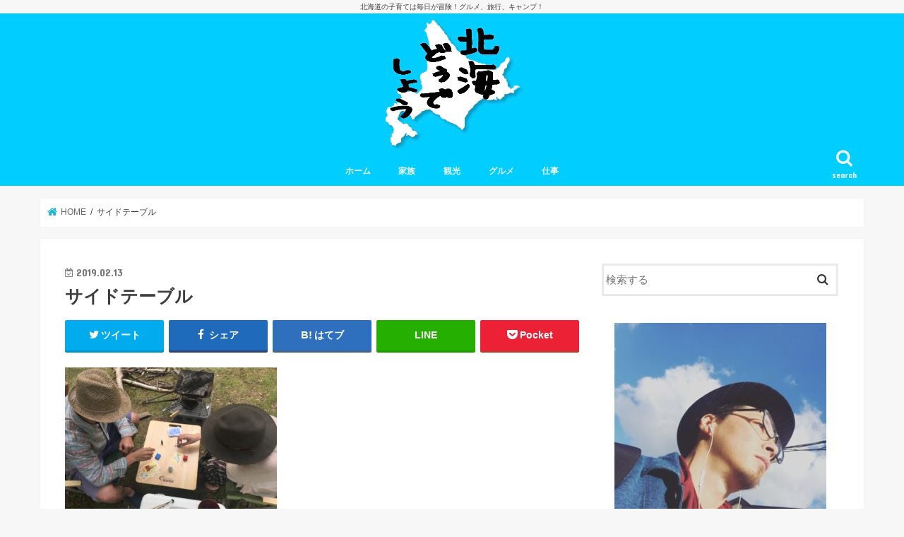

--- FILE ---
content_type: text/html; charset=UTF-8
request_url: https://hokkaidodesyou.com/new-discovery/img_5119/
body_size: 11708
content:
<!doctype html>
<html lang="ja"
	prefix="og: https://ogp.me/ns#" >

<head>
<meta charset="utf-8">
<meta http-equiv="X-UA-Compatible" content="IE=edge">
<title>サイドテーブル | 北海どうでしょう</title>
<meta name="HandheldFriendly" content="True">
<meta name="MobileOptimized" content="320">
<meta name="viewport" content="width=device-width, initial-scale=1"/>

<link rel="apple-touch-icon" href="https://hokkaidodesyou.com/wp-content/uploads/2019/02/ｆｄさ.001.jpeg"><link rel="icon" href="https://hokkaidodesyou.com/wp-content/uploads/2019/02/ｆｄさ.001.jpeg">
<link rel="pingback" href="https://hokkaidodesyou.com/xmlrpc.php">

<!--[if IE]>
<link rel="shortcut icon" href="https://hokkaidodesyou.com/wp-content/uploads/2019/02/ｆｄさ.001.jpeg"><![endif]-->




<!-- All In One SEO Pack 3.6.2[152,179] -->
<script type="application/ld+json" class="aioseop-schema">{}</script>
<link rel="canonical" href="https://hokkaidodesyou.com/new-discovery/img_5119/" />
			<script type="text/javascript" >
				window.ga=window.ga||function(){(ga.q=ga.q||[]).push(arguments)};ga.l=+new Date;
				ga('create', 'UA-133668866-1', 'auto');
				// Plugins
				
				ga('send', 'pageview');
			</script>
			<script async src="https://www.google-analytics.com/analytics.js"></script>
			<!-- All In One SEO Pack -->
<link rel='dns-prefetch' href='//ajax.googleapis.com' />
<link rel='dns-prefetch' href='//fonts.googleapis.com' />
<link rel='dns-prefetch' href='//maxcdn.bootstrapcdn.com' />
<link rel='dns-prefetch' href='//s.w.org' />
<link rel='dns-prefetch' href='//v0.wordpress.com' />
<link rel="alternate" type="application/rss+xml" title="北海どうでしょう &raquo; フィード" href="https://hokkaidodesyou.com/feed/" />
<link rel="alternate" type="application/rss+xml" title="北海どうでしょう &raquo; コメントフィード" href="https://hokkaidodesyou.com/comments/feed/" />
<link rel="alternate" type="application/rss+xml" title="北海どうでしょう &raquo; サイドテーブル のコメントのフィード" href="https://hokkaidodesyou.com/new-discovery/img_5119/feed/" />
		<script type="text/javascript">
			window._wpemojiSettings = {"baseUrl":"https:\/\/s.w.org\/images\/core\/emoji\/12.0.0-1\/72x72\/","ext":".png","svgUrl":"https:\/\/s.w.org\/images\/core\/emoji\/12.0.0-1\/svg\/","svgExt":".svg","source":{"concatemoji":"https:\/\/hokkaidodesyou.com\/wp-includes\/js\/wp-emoji-release.min.js"}};
			/*! This file is auto-generated */
			!function(e,a,t){var n,r,o,i=a.createElement("canvas"),p=i.getContext&&i.getContext("2d");function s(e,t){var a=String.fromCharCode;p.clearRect(0,0,i.width,i.height),p.fillText(a.apply(this,e),0,0);e=i.toDataURL();return p.clearRect(0,0,i.width,i.height),p.fillText(a.apply(this,t),0,0),e===i.toDataURL()}function c(e){var t=a.createElement("script");t.src=e,t.defer=t.type="text/javascript",a.getElementsByTagName("head")[0].appendChild(t)}for(o=Array("flag","emoji"),t.supports={everything:!0,everythingExceptFlag:!0},r=0;r<o.length;r++)t.supports[o[r]]=function(e){if(!p||!p.fillText)return!1;switch(p.textBaseline="top",p.font="600 32px Arial",e){case"flag":return s([127987,65039,8205,9895,65039],[127987,65039,8203,9895,65039])?!1:!s([55356,56826,55356,56819],[55356,56826,8203,55356,56819])&&!s([55356,57332,56128,56423,56128,56418,56128,56421,56128,56430,56128,56423,56128,56447],[55356,57332,8203,56128,56423,8203,56128,56418,8203,56128,56421,8203,56128,56430,8203,56128,56423,8203,56128,56447]);case"emoji":return!s([55357,56424,55356,57342,8205,55358,56605,8205,55357,56424,55356,57340],[55357,56424,55356,57342,8203,55358,56605,8203,55357,56424,55356,57340])}return!1}(o[r]),t.supports.everything=t.supports.everything&&t.supports[o[r]],"flag"!==o[r]&&(t.supports.everythingExceptFlag=t.supports.everythingExceptFlag&&t.supports[o[r]]);t.supports.everythingExceptFlag=t.supports.everythingExceptFlag&&!t.supports.flag,t.DOMReady=!1,t.readyCallback=function(){t.DOMReady=!0},t.supports.everything||(n=function(){t.readyCallback()},a.addEventListener?(a.addEventListener("DOMContentLoaded",n,!1),e.addEventListener("load",n,!1)):(e.attachEvent("onload",n),a.attachEvent("onreadystatechange",function(){"complete"===a.readyState&&t.readyCallback()})),(n=t.source||{}).concatemoji?c(n.concatemoji):n.wpemoji&&n.twemoji&&(c(n.twemoji),c(n.wpemoji)))}(window,document,window._wpemojiSettings);
		</script>
		<style type="text/css">
img.wp-smiley,
img.emoji {
	display: inline !important;
	border: none !important;
	box-shadow: none !important;
	height: 1em !important;
	width: 1em !important;
	margin: 0 .07em !important;
	vertical-align: -0.1em !important;
	background: none !important;
	padding: 0 !important;
}
</style>
	<link rel='stylesheet' id='wp-block-library-css'  href='https://hokkaidodesyou.com/wp-includes/css/dist/block-library/style.min.css' type='text/css' media='all' />
<style id='wp-block-library-inline-css' type='text/css'>
.has-text-align-justify{text-align:justify;}
</style>
<link rel='stylesheet' id='toc-screen-css'  href='https://hokkaidodesyou.com/wp-content/plugins/table-of-contents-plus/screen.min.css' type='text/css' media='all' />
<link rel='stylesheet' id='style-css'  href='https://hokkaidodesyou.com/wp-content/themes/jstork/style.css' type='text/css' media='all' />
<link rel='stylesheet' id='child-style-css'  href='https://hokkaidodesyou.com/wp-content/themes/jstork_custom/style.css' type='text/css' media='all' />
<link rel='stylesheet' id='slick-css'  href='https://hokkaidodesyou.com/wp-content/themes/jstork/library/css/slick.css' type='text/css' media='all' />
<link rel='stylesheet' id='shortcode-css'  href='https://hokkaidodesyou.com/wp-content/themes/jstork/library/css/shortcode.css' type='text/css' media='all' />
<link rel='stylesheet' id='gf_Concert-css'  href='//fonts.googleapis.com/css?family=Concert+One' type='text/css' media='all' />
<link rel='stylesheet' id='gf_Lato-css'  href='//fonts.googleapis.com/css?family=Lato' type='text/css' media='all' />
<link rel='stylesheet' id='fontawesome-css'  href='//maxcdn.bootstrapcdn.com/font-awesome/4.7.0/css/font-awesome.min.css' type='text/css' media='all' />
<link rel='stylesheet' id='remodal-css'  href='https://hokkaidodesyou.com/wp-content/themes/jstork/library/css/remodal.css' type='text/css' media='all' />
<link rel='stylesheet' id='animate-css'  href='https://hokkaidodesyou.com/wp-content/themes/jstork/library/css/animate.min.css' type='text/css' media='all' />
<link rel='stylesheet' id='jetpack_css-css'  href='https://hokkaidodesyou.com/wp-content/plugins/jetpack/css/jetpack.css' type='text/css' media='all' />
<script type='text/javascript' src='//ajax.googleapis.com/ajax/libs/jquery/1.12.4/jquery.min.js'></script>
<link rel='https://api.w.org/' href='https://hokkaidodesyou.com/wp-json/' />
<link rel="EditURI" type="application/rsd+xml" title="RSD" href="https://hokkaidodesyou.com/xmlrpc.php?rsd" />
<link rel="wlwmanifest" type="application/wlwmanifest+xml" href="https://hokkaidodesyou.com/wp-includes/wlwmanifest.xml" /> 

<link rel='shortlink' href='https://wp.me/aaGd2t-4P' />
<link rel="alternate" type="application/json+oembed" href="https://hokkaidodesyou.com/wp-json/oembed/1.0/embed?url=https%3A%2F%2Fhokkaidodesyou.com%2Fnew-discovery%2Fimg_5119%2F" />
<link rel="alternate" type="text/xml+oembed" href="https://hokkaidodesyou.com/wp-json/oembed/1.0/embed?url=https%3A%2F%2Fhokkaidodesyou.com%2Fnew-discovery%2Fimg_5119%2F&#038;format=xml" />
<style type='text/css'>img#wpstats{display:none}</style><style type="text/css">
body{color: #3E3E3E;}
a, #breadcrumb li.bc_homelink a::before, .authorbox .author_sns li a::before{color: #1BB4D3;}
a:hover{color: #E69B9B;}
.article-footer .post-categories li a,.article-footer .tags a,.accordionBtn{  background: #1BB4D3;  border-color: #1BB4D3;}
.article-footer .tags a{color:#1BB4D3; background: none;}
.article-footer .post-categories li a:hover,.article-footer .tags a:hover,.accordionBtn.active{ background:#E69B9B;  border-color:#E69B9B;}
input[type="text"],input[type="password"],input[type="datetime"],input[type="datetime-local"],input[type="date"],input[type="month"],input[type="time"],input[type="week"],input[type="number"],input[type="email"],input[type="url"],input[type="search"],input[type="tel"],input[type="color"],select,textarea,.field { background-color: #ffffff;}
.header{color: #000000;}
.bgfull .header,.header.bg,.header #inner-header,.menu-sp{background: #00ceff;}
#logo a{color: #eeee22;}
#g_nav .nav li a,.nav_btn,.menu-sp a,.menu-sp a,.menu-sp > ul:after{color: #edf9fc;}
#logo a:hover,#g_nav .nav li a:hover,.nav_btn:hover{color:#eeeeee;}
@media only screen and (min-width: 768px) {
.nav > li > a:after{background: #eeeeee;}
.nav ul {background: #666666;}
#g_nav .nav li ul.sub-menu li a{color: #f7f7f7;}
}
@media only screen and (max-width: 1165px) {
.site_description{background: #00ceff; color: #000000;}
}
#inner-content, #breadcrumb, .entry-content blockquote:before, .entry-content blockquote:after{background: #ffffff}
.top-post-list .post-list:before{background: #1BB4D3;}
.widget li a:after{color: #1BB4D3;}
.entry-content h2,.widgettitle,.accordion::before{background: #00ceff; color: #ffffff;}
.entry-content h3{border-color: #00ceff;}
.h_boader .entry-content h2{border-color: #00ceff; color: #3E3E3E;}
.h_balloon .entry-content h2:after{border-top-color: #00ceff;}
.entry-content ul li:before{ background: #00ceff;}
.entry-content ol li:before{ background: #00ceff;}
.post-list-card .post-list .eyecatch .cat-name,.top-post-list .post-list .eyecatch .cat-name,.byline .cat-name,.single .authorbox .author-newpost li .cat-name,.related-box li .cat-name,.carouselwrap .cat-name,.eyecatch .cat-name{background: #fcee21; color:  #444444;}
ul.wpp-list li a:before{background: #00ceff; color: #ffffff;}
.readmore a{border:1px solid #1BB4D3;color:#1BB4D3;}
.readmore a:hover{background:#1BB4D3;color:#fff;}
.btn-wrap a{background: #1BB4D3;border: 1px solid #1BB4D3;}
.btn-wrap a:hover{background: #E69B9B;border-color: #E69B9B;}
.btn-wrap.simple a{border:1px solid #1BB4D3;color:#1BB4D3;}
.btn-wrap.simple a:hover{background:#1BB4D3;}
.blue-btn, .comment-reply-link, #submit { background-color: #1BB4D3; }
.blue-btn:hover, .comment-reply-link:hover, #submit:hover, .blue-btn:focus, .comment-reply-link:focus, #submit:focus {background-color: #E69B9B; }
#sidebar1{color: #444444;}
.widget:not(.widget_text) a{color:#0023d3;}
.widget:not(.widget_text) a:hover{color:#999999;}
.bgfull #footer-top,#footer-top .inner,.cta-inner{background-color: #666666; color: #CACACA;}
.footer a,#footer-top a{color: #f7f7f7;}
#footer-top .widgettitle{color: #CACACA;}
.bgfull .footer,.footer.bg,.footer .inner {background-color: #666666;color: #CACACA;}
.footer-links li a:before{ color: #00ceff;}
.pagination a, .pagination span,.page-links a{border-color: #1BB4D3; color: #1BB4D3;}
.pagination .current,.pagination .current:hover,.page-links ul > li > span{background-color: #1BB4D3; border-color: #1BB4D3;}
.pagination a:hover, .pagination a:focus,.page-links a:hover, .page-links a:focus{background-color: #1BB4D3; color: #fff;}
</style>
<style type="text/css">.broken_link, a.broken_link {
	text-decoration: line-through;
}</style><link rel="icon" href="https://hokkaidodesyou.com/wp-content/uploads/2019/02/cropped-.001-32x32.jpeg" sizes="32x32" />
<link rel="icon" href="https://hokkaidodesyou.com/wp-content/uploads/2019/02/cropped-.001-192x192.jpeg" sizes="192x192" />
<link rel="apple-touch-icon" href="https://hokkaidodesyou.com/wp-content/uploads/2019/02/cropped-.001-180x180.jpeg" />
<meta name="msapplication-TileImage" content="https://hokkaidodesyou.com/wp-content/uploads/2019/02/cropped-.001-270x270.jpeg" />
			<link rel="stylesheet" type="text/css" id="wp-custom-css" href="https://hokkaidodesyou.com/?custom-css=5bf1a16e63" />
		</head>

<body class="attachment attachment-template-default single single-attachment postid-299 attachmentid-299 attachment-jpeg bgfull pannavi_on h_balloon sidebarright date_on">
	<div id="container">

<p class="site_description">北海道の子育ては毎日が冒険！グルメ、旅行、キャンプ！</p><header class="header animated fadeIn headercenter" role="banner">
<div id="inner-header" class="wrap cf">
<div id="logo" class="gf fs_l">
<p class="h1 img"><a href="https://hokkaidodesyou.com"><img src="https://hokkaidodesyou.com/wp-content/uploads/2019/02/persimage-3-1-e1549101635288.jpg" alt="北海どうでしょう"></a></p>
</div>

<a href="#searchbox" data-remodal-target="searchbox" class="nav_btn search_btn"><span class="text gf">search</span></a>

<nav id="g_nav" role="navigation">
<ul id="menu-%e3%83%9b%e3%83%bc%e3%83%a0%e3%83%a1%e3%83%8b%e3%83%a5%e3%83%bc" class="nav top-nav cf"><li id="menu-item-27" class="menu-item menu-item-type-custom menu-item-object-custom menu-item-home menu-item-27"><a href="https://hokkaidodesyou.com">ホーム</a></li>
<li id="menu-item-141" class="menu-item menu-item-type-taxonomy menu-item-object-category menu-item-has-children menu-item-141"><a href="https://hokkaidodesyou.com/category/family/">家族</a>
<ul class="sub-menu">
	<li id="menu-item-142" class="menu-item menu-item-type-taxonomy menu-item-object-category menu-item-142"><a href="https://hokkaidodesyou.com/category/family/parenting-items/">子育て</a></li>
</ul>
</li>
<li id="menu-item-90" class="menu-item menu-item-type-taxonomy menu-item-object-category menu-item-has-children menu-item-90"><a href="https://hokkaidodesyou.com/category/sightseeing/">観光</a>
<ul class="sub-menu">
	<li id="menu-item-143" class="menu-item menu-item-type-taxonomy menu-item-object-category menu-item-143"><a href="https://hokkaidodesyou.com/category/sightseeing/sapporo/">札幌周辺</a></li>
</ul>
</li>
<li id="menu-item-146" class="menu-item menu-item-type-taxonomy menu-item-object-category menu-item-has-children menu-item-146"><a href="https://hokkaidodesyou.com/category/gourmet/">グルメ</a>
<ul class="sub-menu">
	<li id="menu-item-147" class="menu-item menu-item-type-taxonomy menu-item-object-category menu-item-147"><a href="https://hokkaidodesyou.com/category/gourmet/ra-men/">ラーメン</a></li>
	<li id="menu-item-193" class="menu-item menu-item-type-taxonomy menu-item-object-category menu-item-193"><a href="https://hokkaidodesyou.com/category/gourmet/%e3%82%ab%e3%83%ac%e3%83%bc/">カレー</a></li>
</ul>
</li>
<li id="menu-item-144" class="menu-item menu-item-type-taxonomy menu-item-object-category menu-item-has-children menu-item-144"><a href="https://hokkaidodesyou.com/category/levelup/">仕事</a>
<ul class="sub-menu">
	<li id="menu-item-225" class="menu-item menu-item-type-taxonomy menu-item-object-category menu-item-225"><a href="https://hokkaidodesyou.com/category/levelup/blog/">ブログ運営</a></li>
</ul>
</li>
</ul></nav>

<a href="#spnavi" data-remodal-target="spnavi" class="nav_btn"><span class="text gf">menu</span></a>



</div>
</header>


<div class="remodal" data-remodal-id="spnavi" data-remodal-options="hashTracking:false">
<button data-remodal-action="close" class="remodal-close"><span class="text gf">CLOSE</span></button>
<ul id="menu-%e3%83%9b%e3%83%bc%e3%83%a0%e3%83%a1%e3%83%8b%e3%83%a5%e3%83%bc-1" class="sp_g_nav nav top-nav cf"><li class="menu-item menu-item-type-custom menu-item-object-custom menu-item-home menu-item-27"><a href="https://hokkaidodesyou.com">ホーム</a></li>
<li class="menu-item menu-item-type-taxonomy menu-item-object-category menu-item-has-children menu-item-141"><a href="https://hokkaidodesyou.com/category/family/">家族</a>
<ul class="sub-menu">
	<li class="menu-item menu-item-type-taxonomy menu-item-object-category menu-item-142"><a href="https://hokkaidodesyou.com/category/family/parenting-items/">子育て</a></li>
</ul>
</li>
<li class="menu-item menu-item-type-taxonomy menu-item-object-category menu-item-has-children menu-item-90"><a href="https://hokkaidodesyou.com/category/sightseeing/">観光</a>
<ul class="sub-menu">
	<li class="menu-item menu-item-type-taxonomy menu-item-object-category menu-item-143"><a href="https://hokkaidodesyou.com/category/sightseeing/sapporo/">札幌周辺</a></li>
</ul>
</li>
<li class="menu-item menu-item-type-taxonomy menu-item-object-category menu-item-has-children menu-item-146"><a href="https://hokkaidodesyou.com/category/gourmet/">グルメ</a>
<ul class="sub-menu">
	<li class="menu-item menu-item-type-taxonomy menu-item-object-category menu-item-147"><a href="https://hokkaidodesyou.com/category/gourmet/ra-men/">ラーメン</a></li>
	<li class="menu-item menu-item-type-taxonomy menu-item-object-category menu-item-193"><a href="https://hokkaidodesyou.com/category/gourmet/%e3%82%ab%e3%83%ac%e3%83%bc/">カレー</a></li>
</ul>
</li>
<li class="menu-item menu-item-type-taxonomy menu-item-object-category menu-item-has-children menu-item-144"><a href="https://hokkaidodesyou.com/category/levelup/">仕事</a>
<ul class="sub-menu">
	<li class="menu-item menu-item-type-taxonomy menu-item-object-category menu-item-225"><a href="https://hokkaidodesyou.com/category/levelup/blog/">ブログ運営</a></li>
</ul>
</li>
</ul><button data-remodal-action="close" class="remodal-close"><span class="text gf">CLOSE</span></button>
</div>




<div class="remodal searchbox" data-remodal-id="searchbox" data-remodal-options="hashTracking:false">
<div class="search cf"><dl><dt>キーワードで記事を検索</dt><dd><form role="search" method="get" id="searchform" class="searchform cf" action="https://hokkaidodesyou.com/" >
		<input type="search" placeholder="検索する" value="" name="s" id="s" />
		<button type="submit" id="searchsubmit" ><i class="fa fa-search"></i></button>
		</form></dd></dl></div>
<button data-remodal-action="close" class="remodal-close"><span class="text gf">CLOSE</span></button>
</div>






<div id="breadcrumb" class="breadcrumb inner wrap cf"><ul itemscope itemtype="http://schema.org/BreadcrumbList"><li itemprop="itemListElement" itemscope itemtype="http://schema.org/ListItem" class="bc_homelink"><a itemprop="item" href="https://hokkaidodesyou.com/"><span itemprop="name"> HOME</span></a><meta itemprop="position" content="1" /></li><li itemprop="itemListElement" itemscope itemtype="http://schema.org/ListItem" class="bc_posttitle"><span itemprop="name">サイドテーブル</span><meta itemprop="position" content="3" /></li></ul></div>
<div id="content">
<div id="inner-content" class="wrap cf">

<main id="main" class="m-all t-all d-5of7 cf" role="main">
<article id="post-299" class="post-299 attachment type-attachment status-inherit hentry article cf" role="article">
<header class="article-header entry-header">
<p class="byline entry-meta vcard cf">
<time class="date gf entry-date updated"  datetime="2019-02-13">2019.02.13</time>

<span class="writer name author"><span class="fn">のーまん</span></span>
</p>

<h1 class="entry-title single-title" itemprop="headline" rel="bookmark">サイドテーブル</h1>

<div class="share short">
<div class="sns">
<ul class="cf">

<li class="twitter"> 
<a target="blank" href="//twitter.com/intent/tweet?url=https%3A%2F%2Fhokkaidodesyou.com%2Fnew-discovery%2Fimg_5119%2F&text=%E3%82%B5%E3%82%A4%E3%83%89%E3%83%86%E3%83%BC%E3%83%96%E3%83%AB&via=hokkaidodesyou&tw_p=tweetbutton" onclick="window.open(this.href, 'tweetwindow', 'width=550, height=450,personalbar=0,toolbar=0,scrollbars=1,resizable=1'); return false;"><i class="fa fa-twitter"></i><span class="text">ツイート</span><span class="count"></span></a>
</li>

<li class="facebook">
<a href="//www.facebook.com/sharer.php?src=bm&u=https%3A%2F%2Fhokkaidodesyou.com%2Fnew-discovery%2Fimg_5119%2F&t=%E3%82%B5%E3%82%A4%E3%83%89%E3%83%86%E3%83%BC%E3%83%96%E3%83%AB" onclick="javascript:window.open(this.href, '', 'menubar=no,toolbar=no,resizable=yes,scrollbars=yes,height=300,width=600');return false;"><i class="fa fa-facebook"></i>
<span class="text">シェア</span><span class="count"></span></a>
</li>

<li class="hatebu">       
<a href="//b.hatena.ne.jp/add?mode=confirm&url=https://hokkaidodesyou.com/new-discovery/img_5119/&title=%E3%82%B5%E3%82%A4%E3%83%89%E3%83%86%E3%83%BC%E3%83%96%E3%83%AB" onclick="window.open(this.href, 'HBwindow', 'width=600, height=400, menubar=no, toolbar=no, scrollbars=yes'); return false;" target="_blank"><span class="text">はてブ</span><span class="count"></span></a>
</li>

<li class="line">
<a href="//line.me/R/msg/text/?%E3%82%B5%E3%82%A4%E3%83%89%E3%83%86%E3%83%BC%E3%83%96%E3%83%AB%0Ahttps%3A%2F%2Fhokkaidodesyou.com%2Fnew-discovery%2Fimg_5119%2F" target="_blank"><span>LINE</span></a>
</li>

<li class="pocket">
<a href="//getpocket.com/edit?url=https://hokkaidodesyou.com/new-discovery/img_5119/&title=サイドテーブル" onclick="window.open(this.href, 'FBwindow', 'width=550, height=350, menubar=no, toolbar=no, scrollbars=yes'); return false;"><i class="fa fa-get-pocket"></i><span class="text">Pocket</span><span class="count"></span></a></li>

</ul>
</div> 
</div></header>



<section class="entry-content cf">


<p class="attachment"><a href='https://hokkaidodesyou.com/wp-content/uploads/2019/02/IMG_5119-e1550066326674.jpg'><img width="300" height="225" src="https://hokkaidodesyou.com/wp-content/uploads/2019/02/IMG_5119-e1550066326674-300x225.jpg" class="attachment-medium size-medium" alt="" srcset="https://hokkaidodesyou.com/wp-content/uploads/2019/02/IMG_5119-e1550066326674-300x225.jpg 300w, https://hokkaidodesyou.com/wp-content/uploads/2019/02/IMG_5119-e1550066326674-768x576.jpg 768w, https://hokkaidodesyou.com/wp-content/uploads/2019/02/IMG_5119-e1550066326674-1024x768.jpg 1024w" sizes="(max-width: 300px) 100vw, 300px" /></a></p>


</section>






<div class="sharewrap wow animated fadeIn" data-wow-delay="0.5s">
<h3>この記事をシェアしてみる！</h3>

<div class="share">
<div class="sns">
<ul class="cf">

<li class="twitter"> 
<a target="blank" href="//twitter.com/intent/tweet?url=https%3A%2F%2Fhokkaidodesyou.com%2Fnew-discovery%2Fimg_5119%2F&text=%E3%82%B5%E3%82%A4%E3%83%89%E3%83%86%E3%83%BC%E3%83%96%E3%83%AB&via=hokkaidodesyou&tw_p=tweetbutton" onclick="window.open(this.href, 'tweetwindow', 'width=550, height=450,personalbar=0,toolbar=0,scrollbars=1,resizable=1'); return false;"><i class="fa fa-twitter"></i><span class="text">ツイート</span><span class="count"></span></a>
</li>

<li class="facebook">
<a href="//www.facebook.com/sharer.php?src=bm&u=https%3A%2F%2Fhokkaidodesyou.com%2Fnew-discovery%2Fimg_5119%2F&t=%E3%82%B5%E3%82%A4%E3%83%89%E3%83%86%E3%83%BC%E3%83%96%E3%83%AB" onclick="javascript:window.open(this.href, '', 'menubar=no,toolbar=no,resizable=yes,scrollbars=yes,height=300,width=600');return false;"><i class="fa fa-facebook"></i>
<span class="text">シェア</span><span class="count"></span></a>
</li>

<li class="hatebu">       
<a href="//b.hatena.ne.jp/add?mode=confirm&url=https://hokkaidodesyou.com/new-discovery/img_5119/&title=%E3%82%B5%E3%82%A4%E3%83%89%E3%83%86%E3%83%BC%E3%83%96%E3%83%AB" onclick="window.open(this.href, 'HBwindow', 'width=600, height=400, menubar=no, toolbar=no, scrollbars=yes'); return false;" target="_blank"><span class="text">はてブ</span><span class="count"></span></a>
</li>

<li class="line">
<a href="//line.me/R/msg/text/?%E3%82%B5%E3%82%A4%E3%83%89%E3%83%86%E3%83%BC%E3%83%96%E3%83%AB%0Ahttps%3A%2F%2Fhokkaidodesyou.com%2Fnew-discovery%2Fimg_5119%2F" target="_blank"><span>LINE</span></a>
</li>

<li class="pocket">
<a href="//getpocket.com/edit?url=https://hokkaidodesyou.com/new-discovery/img_5119/&title=サイドテーブル" onclick="window.open(this.href, 'FBwindow', 'width=550, height=350, menubar=no, toolbar=no, scrollbars=yes'); return false;"><i class="fa fa-get-pocket"></i><span class="text">Pocket</span><span class="count"></span></a></li>

<li class="feedly">
<a href="https://feedly.com/i/subscription/feed/https://hokkaidodesyou.com/feed/"  target="blank"><i class="fa fa-rss"></i><span class="text">feedly</span><span class="count"></span></a></li>    
</ul>
</div>
</div></div>




	<div id="respond" class="comment-respond">
		<h3 id="reply-title" class="comment-reply-title">コメントを残す <small><a rel="nofollow" id="cancel-comment-reply-link" href="/new-discovery/img_5119/#respond" style="display:none;">コメントをキャンセル</a></small></h3><form action="https://hokkaidodesyou.com/wp-comments-post.php" method="post" id="commentform" class="comment-form" novalidate><p class="comment-notes"><span id="email-notes">メールアドレスが公開されることはありません。</span> <span class="required">*</span> が付いている欄は必須項目です</p><p class="comment-form-comment"><label for="comment">コメント</label> <textarea id="comment" name="comment" cols="45" rows="8" maxlength="65525" required="required"></textarea></p><p class="comment-form-author"><label for="author">名前 <span class="required">*</span></label> <input id="author" name="author" type="text" value="" size="30" maxlength="245" required='required' /></p>
<p class="comment-form-email"><label for="email">メール <span class="required">*</span></label> <input id="email" name="email" type="email" value="" size="30" maxlength="100" aria-describedby="email-notes" required='required' /></p>
<p class="comment-form-url"><label for="url">サイト</label> <input id="url" name="url" type="url" value="" size="30" maxlength="200" /></p>
<p class="form-submit"><input name="submit" type="submit" id="submit" class="submit" value="コメントを送信" /> <input type='hidden' name='comment_post_ID' value='299' id='comment_post_ID' />
<input type='hidden' name='comment_parent' id='comment_parent' value='0' />
</p><p style="display: none;"><input type="hidden" id="akismet_comment_nonce" name="akismet_comment_nonce" value="f0011a96a8" /></p><p style="display: none;"><input type="hidden" id="ak_js" name="ak_js" value="129"/></p></form>	</div><!-- #respond -->
	
</article>

<div class="np-post">
<div class="navigation">
<div class="prev np-post-list">
<div class="home_link">
<a href="https://hokkaidodesyou.com"><figure class="eyecatch"><i class="fa fa-home"></i></figure><span class="ttl">トップページへ</span></a>
</div>
</div>

<div class="next np-post-list">
<div class="home_link">
<a href="https://hokkaidodesyou.com"><span class="ttl">トップページへ</span><figure class="eyecatch"><i class="fa fa-home"></i></figure></a>
</div>
</div>
</div>
</div>

  <div class="related-box original-related wow animated fadeIn cf">
    <div class="inbox">
	    <h2 class="related-h h_ttl"><span class="gf">RECOMMEND</span>こちらの記事も人気です。</h2>
		    <div class="related-post">
				<ul class="related-list cf">

  	        <li rel="bookmark" title="妊娠39週目「おしるし」キター！！！！すぐにした３つのこと">
		        <a href="https://hokkaidodesyou.com/bloody-show/" rel=\"bookmark" title="妊娠39週目「おしるし」キター！！！！すぐにした３つのこと" class="title">
		        	<figure class="eyecatch">
	        	                <img width="300" height="200" src="https://hokkaidodesyou.com/wp-content/uploads/2019/02/スクリーンショット-2019-02-25-0.32.44-300x200.jpg" class="attachment-post-thum size-post-thum wp-post-image" alt="" />	        	        		<span class="cat-name">子育て</span>
		            </figure>
					<time class="date gf">2019.2.25</time>
					<h3 class="ttl">
						妊娠39週目「おしるし」キター！！！！すぐにした３つのこと					</h3>
				</a>
	        </li>
  	        <li rel="bookmark" title="【前駆陣痛の間隔との戦い】ついに陣痛が始まった！どうする？なにする？">
		        <a href="https://hokkaidodesyou.com/precursor-labor/" rel=\"bookmark" title="【前駆陣痛の間隔との戦い】ついに陣痛が始まった！どうする？なにする？" class="title">
		        	<figure class="eyecatch">
	        	                <img width="300" height="200" src="https://hokkaidodesyou.com/wp-content/uploads/2019/02/スクリーンショット-2019-02-25-0.50.41-300x200.jpg" class="attachment-post-thum size-post-thum wp-post-image" alt="" />	        	        		<span class="cat-name">子育て</span>
		            </figure>
					<time class="date gf">2019.2.27</time>
					<h3 class="ttl">
						【前駆陣痛の間隔との戦い】ついに陣痛が始まった！どうする？なにする？					</h3>
				</a>
	        </li>
  	        <li rel="bookmark" title="オススメ！札幌の二郎系ラーメン【ブタキング】を喰らう！">
		        <a href="https://hokkaidodesyou.com/butakig%e2%88%92ramen/" rel=\"bookmark" title="オススメ！札幌の二郎系ラーメン【ブタキング】を喰らう！" class="title">
		        	<figure class="eyecatch">
	        	                <img width="300" height="200" src="https://hokkaidodesyou.com/wp-content/uploads/2019/02/えｒｇら.001-300x200.jpeg" class="attachment-post-thum size-post-thum wp-post-image" alt="" />	        	        		<span class="cat-name">グルメ</span>
		            </figure>
					<time class="date gf">2019.2.20</time>
					<h3 class="ttl">
						オススメ！札幌の二郎系ラーメン【ブタキング】を喰らう！					</h3>
				</a>
	        </li>
  	        <li rel="bookmark" title="妊娠38週目検診！パパ初めての付き添い＆巨大な顔現る！！！！">
		        <a href="https://hokkaidodesyou.com/38weeks-gestation/" rel=\"bookmark" title="妊娠38週目検診！パパ初めての付き添い＆巨大な顔現る！！！！" class="title">
		        	<figure class="eyecatch">
	        	                <img width="300" height="200" src="https://hokkaidodesyou.com/wp-content/uploads/2019/02/スクリーンショット-2019-02-13-17.46.08-300x200.jpg" class="attachment-post-thum size-post-thum wp-post-image" alt="" />	        	        		<span class="cat-name">子育て</span>
		            </figure>
					<time class="date gf">2019.2.13</time>
					<h3 class="ttl">
						妊娠38週目検診！パパ初めての付き添い＆巨大な顔現る！！！！					</h3>
				</a>
	        </li>
  	        <li rel="bookmark" title="さっぽろ雪まつりを観光気分でチラ見してきたのだが・・・">
		        <a href="https://hokkaidodesyou.com/sapporo-snowfestival2019/" rel=\"bookmark" title="さっぽろ雪まつりを観光気分でチラ見してきたのだが・・・" class="title">
		        	<figure class="eyecatch">
	        	                <img width="300" height="200" src="https://hokkaidodesyou.com/wp-content/uploads/2019/02/スクリーンショット-2019-02-05-15.41.31-300x200.jpg" class="attachment-post-thum size-post-thum wp-post-image" alt="" />	        	        		<span class="cat-name">札幌周辺</span>
		            </figure>
					<time class="date gf">2019.2.5</time>
					<h3 class="ttl">
						さっぽろ雪まつりを観光気分でチラ見してきたのだが・・・					</h3>
				</a>
	        </li>
  	        <li rel="bookmark" title="観測史上最大級の寒波襲来！試される大地。北海道！">
		        <a href="https://hokkaidodesyou.com/freezeing-hokkaidou/" rel=\"bookmark" title="観測史上最大級の寒波襲来！試される大地。北海道！" class="title">
		        	<figure class="eyecatch">
	        	                <img width="300" height="200" src="https://hokkaidodesyou.com/wp-content/uploads/2019/02/ふぁｓｆｄ.001-300x200.jpeg" class="attachment-post-thum size-post-thum wp-post-image" alt="" />	        	        		<span class="cat-name">観光</span>
		            </figure>
					<time class="date gf">2019.2.10</time>
					<h3 class="ttl">
						観測史上最大級の寒波襲来！試される大地。北海道！					</h3>
				</a>
	        </li>
  	        <li rel="bookmark" title="ブログ立ち上げている状況を記事にするという作業">
		        <a href="https://hokkaidodesyou.com/hello-world/" rel=\"bookmark" title="ブログ立ち上げている状況を記事にするという作業" class="title">
		        	<figure class="eyecatch">
	        	                <img width="300" height="200" src="https://hokkaidodesyou.com/wp-content/uploads/2019/02/スクリーンショット-2019-02-03-19.47.01-300x200.jpg" class="attachment-post-thum size-post-thum wp-post-image" alt="" />	        	        		<span class="cat-name">ブログ運営</span>
		            </figure>
					<time class="date gf">2019.2.3</time>
					<h3 class="ttl">
						ブログ立ち上げている状況を記事にするという作業					</h3>
				</a>
	        </li>
  	        <li rel="bookmark" title="持ってて良かった陣痛出産準備に便利な3アイテム">
		        <a href="https://hokkaidodesyou.com/birth-pangs-items/" rel=\"bookmark" title="持ってて良かった陣痛出産準備に便利な3アイテム" class="title">
		        	<figure class="eyecatch">
	        	                <img width="300" height="200" src="https://hokkaidodesyou.com/wp-content/uploads/2019/02/スクリーンショット-2019-03-03-21.03.43-300x200.jpg" class="attachment-post-thum size-post-thum wp-post-image" alt="" />	        	        		<span class="cat-name">子育て</span>
		            </figure>
					<time class="date gf">2019.3.3</time>
					<h3 class="ttl">
						持ってて良かった陣痛出産準備に便利な3アイテム					</h3>
				</a>
	        </li>
  
  			</ul>
	    </div>
    </div>
</div>
  
<div class="authorbox wow animated fadeIn" data-wow-delay="0.5s">
</div>
</main>
<div id="sidebar1" class="sidebar m-all t-all d-2of7 cf" role="complementary">

<div id="search-2" class="widget widget_search"><form role="search" method="get" id="searchform" class="searchform cf" action="https://hokkaidodesyou.com/" >
		<input type="search" placeholder="検索する" value="" name="s" id="s" />
		<button type="submit" id="searchsubmit" ><i class="fa fa-search"></i></button>
		</form></div><div id="black-studio-tinymce-2" class="widget widget_black_studio_tinymce"><div class="textwidget"><p style="text-align: center;"><img class="alignnone wp-image-150 size-medium" src="https://hokkaidodesyou.com/wp-content/uploads/2019/02/IMG_8005-300x300.jpg" alt="" width="300" height="300" /><br />
<span style="font-size: 20px;"><strong>のーまん</strong></span></p>
<p style="text-align: center;"><strong>好きなことを諦めない最強家族を目指す</strong></p>
<p style="text-align: center;"><strong>北海道に移住して</strong><strong>子育てを楽しむ新米パパ<br />
毎日が冒険！<br />
</strong></p>
<p style="text-align: center;"><strong>【好きなもの】</strong><br />
<strong>ラーメン・漫画・キャンプ・スノーボード<br />
</strong><a href="https://twitter.com/hokkaidodesyou" target="_blank" rel="noopener"><img class="wp-image-50 alignnone" src="https://hokkaidodesyou.com/wp-content/uploads/2019/02/twitter-300x300.png" alt="" width="43" height="43" /></a>　<a href="https://www.youtube.com/channel/UCFd1PYu45JV1bcgv2oyg_Xg" target="_blank" rel="noopener"><img class="alignnone wp-image-51" src="https://hokkaidodesyou.com/wp-content/uploads/2019/02/f2ea1ded4d037633f687ee389a571086-youtube-icon-logo-by-vexels-300x300.png" alt="" width="46" height="46" /></a>　<a href="https://www.instagram.com/snowmanshige" target="_blank" rel="noopener"><img class="alignnone wp-image-217" src="https://hokkaidodesyou.com/wp-content/uploads/2019/02/Instagram_icon.png" alt="" width="46" height="46" /></a>　<a href="https://hokkaidodesyou.com/contact/" target="_blank" rel="noopener"><img class="alignnone wp-image-218" src="https://hokkaidodesyou.com/wp-content/uploads/2019/02/gadget10-e1549896057140.png" alt="" width="46" height="46" /></a></p>
<p style="text-align: center;">➡　<span style="text-decoration: underline;"><strong><a href="https://hokkaidodesyou.com/profile/">詳しいプロフィール</a></strong></span></p>
</div></div>          <div id="new-entries" class="widget widget_recent_entries widget_new_img_post cf">
            <h4 class="widgettitle"><span>最新記事</span></h4>
			<ul>
												<li>
			<a class="cf" href="https://hokkaidodesyou.com/perineal-incision-painful/" title="出産時の不安。会陰切開（えいんせっかい）って痛いの？">
						<figure class="eyecatch">
			<img width="486" height="290" src="https://hokkaidodesyou.com/wp-content/uploads/2020/02/スクリーンショット-2020-02-09-0.34.36-486x290.jpg" class="attachment-home-thum size-home-thum wp-post-image" alt="" />			</figure>
						出産時の不安。会陰切開（えいんせっかい）って痛いの？			<span class="date gf">2020.02.09</span>
			</a>
			</li><!-- /.new-entry -->
						<li>
			<a class="cf" href="https://hokkaidodesyou.com/painless-childbirth/" title="無痛分娩って痛くない？！遂に出産へ">
						<figure class="eyecatch">
			<img width="486" height="290" src="https://hokkaidodesyou.com/wp-content/uploads/2019/03/img_7912-486x290.jpg" class="attachment-home-thum size-home-thum wp-post-image" alt="" />			</figure>
						無痛分娩って痛くない？！遂に出産へ			<span class="date gf">2019.11.25</span>
			</a>
			</li><!-- /.new-entry -->
						<li>
			<a class="cf" href="https://hokkaidodesyou.com/sever-pain/" title="陣痛の痛さが限界突破！無痛分娩とは？">
						<figure class="eyecatch">
			<img width="486" height="290" src="https://hokkaidodesyou.com/wp-content/uploads/2019/03/スクリーンショット-2019-03-10-0.58.45-486x290.jpg" class="attachment-home-thum size-home-thum wp-post-image" alt="" />			</figure>
						陣痛の痛さが限界突破！無痛分娩とは？			<span class="date gf">2019.03.09</span>
			</a>
			</li><!-- /.new-entry -->
									</ul>
          </div><!-- /#new-entries -->
        <div id="categories-2" class="widget widget_categories"><h4 class="widgettitle"><span>カテゴリー</span></h4>		<ul>
				<li class="cat-item cat-item-3"><a href="https://hokkaidodesyou.com/category/gourmet/">グルメ <span class="count">(4)</span></a>
<ul class='children'>
	<li class="cat-item cat-item-13"><a href="https://hokkaidodesyou.com/category/gourmet/%e3%82%ab%e3%83%ac%e3%83%bc/">カレー <span class="count">(1)</span></a>
</li>
	<li class="cat-item cat-item-5"><a href="https://hokkaidodesyou.com/category/gourmet/ra-men/">ラーメン <span class="count">(2)</span></a>
</li>
</ul>
</li>
	<li class="cat-item cat-item-7"><a href="https://hokkaidodesyou.com/category/levelup/">レベルアップ <span class="count">(1)</span></a>
<ul class='children'>
	<li class="cat-item cat-item-16"><a href="https://hokkaidodesyou.com/category/levelup/blog/">ブログ運営 <span class="count">(1)</span></a>
</li>
</ul>
</li>
	<li class="cat-item cat-item-1"><a href="https://hokkaidodesyou.com/category/family/">家族 <span class="count">(13)</span></a>
<ul class='children'>
	<li class="cat-item cat-item-23"><a href="https://hokkaidodesyou.com/category/family/%e4%bb%8a%e6%97%a5%e3%81%ae%e3%83%9d%e3%83%b3%e3%81%a1%e3%82%83%e3%82%93/">今日のポンちゃん <span class="count">(3)</span></a>
</li>
	<li class="cat-item cat-item-6"><a href="https://hokkaidodesyou.com/category/family/parenting-items/">子育て <span class="count">(9)</span></a>
</li>
</ul>
</li>
	<li class="cat-item cat-item-4"><a href="https://hokkaidodesyou.com/category/sightseeing/">観光 <span class="count">(4)</span></a>
<ul class='children'>
	<li class="cat-item cat-item-9"><a href="https://hokkaidodesyou.com/category/sightseeing/sapporo/">札幌周辺 <span class="count">(2)</span></a>
</li>
</ul>
</li>
		</ul>
			</div><div id="calendar-2" class="widget widget_calendar"><h4 class="widgettitle"><span>カレンダー</span></h4><div id="calendar_wrap" class="calendar_wrap"><table id="wp-calendar" class="wp-calendar-table">
	<caption>2026年1月</caption>
	<thead>
	<tr>
		<th scope="col" title="月曜日">月</th>
		<th scope="col" title="火曜日">火</th>
		<th scope="col" title="水曜日">水</th>
		<th scope="col" title="木曜日">木</th>
		<th scope="col" title="金曜日">金</th>
		<th scope="col" title="土曜日">土</th>
		<th scope="col" title="日曜日">日</th>
	</tr>
	</thead>
	<tbody>
	<tr>
		<td colspan="3" class="pad">&nbsp;</td><td>1</td><td>2</td><td>3</td><td>4</td>
	</tr>
	<tr>
		<td>5</td><td>6</td><td>7</td><td>8</td><td>9</td><td>10</td><td>11</td>
	</tr>
	<tr>
		<td>12</td><td>13</td><td>14</td><td>15</td><td>16</td><td>17</td><td>18</td>
	</tr>
	<tr>
		<td>19</td><td>20</td><td>21</td><td>22</td><td>23</td><td>24</td><td>25</td>
	</tr>
	<tr>
		<td>26</td><td>27</td><td>28</td><td>29</td><td id="today">30</td><td>31</td>
		<td class="pad" colspan="1">&nbsp;</td>
	</tr>
	</tbody>
	</table><nav aria-label="前と次の月" class="wp-calendar-nav">
		<span class="wp-calendar-nav-prev"><a href="https://hokkaidodesyou.com/2020/02/">&laquo; 2月</a></span>
		<span class="pad">&nbsp;</span>
		<span class="wp-calendar-nav-next">&nbsp;</span>
	</nav></div></div><div id="twitter_timeline-2" class="widget widget_twitter_timeline"><h4 class="widgettitle"><span>Twitter@hokkaidodesyou</span></h4><a class="twitter-timeline" data-width="420" data-theme="light" data-border-color="#e8e8e8" data-tweet-limit="2" data-lang="JA" data-partner="jetpack" data-chrome="noheader nofooter" href="https://twitter.com/@hokkaidodesyou" href="https://twitter.com/@hokkaidodesyou">ツイート</a></div><div id="black-studio-tinymce-4" class="widget widget_black_studio_tinymce"><div class="textwidget"><h3>Instagram</h3>
<p><div data-is data-is-access-token="14017758.aeeff59.e809b8763aa64af19b429ef2dee0173e" data-is-cache-media-time="600" data-is-columns="1" data-is-rows="2" data-is-arrows-control="false" data-is-effect="fade" data-is-speed="2200" data-is-easing="ease-in-out" data-is-auto="3600" data-is-popup-speed="300" data-is-popup-easing="ease-out"></div></p>
</div></div>


</div></div>
</div>

<footer id="footer" class="footer wow animated fadeIn" role="contentinfo">
	<div id="inner-footer" class="inner wrap cf">

	
		<div id="footer-top" class="cf">
	
											<div class="m-all t-1of2 d-1of3">
				<div id="black-studio-tinymce-5" class="widget footerwidget widget_black_studio_tinymce"><div class="textwidget"><p style="text-align: center;"><a href="https://hokkaidodesyou.com/"><span style="font-size: 20px; font-family: 'arial black', sans-serif;"><strong>《 HOME 》</strong></span></a></p>
</div></div>				</div>
								
								
							
		</div>

		
	
		<div id="footer-bottom">
						<nav role="navigation">
				<div class="footer-links cf"><ul id="menu-%e3%83%95%e3%83%83%e3%82%bf%e3%83%bc%e3%83%a1%e3%83%8b%e3%83%a5%e3%83%bc" class="footer-nav cf"><li id="menu-item-559" class="menu-item menu-item-type-post_type menu-item-object-page menu-item-559"><a href="https://hokkaidodesyou.com/profile/">プロフィール</a></li>
<li id="menu-item-561" class="menu-item menu-item-type-post_type menu-item-object-page menu-item-561"><a href="https://hokkaidodesyou.com/contact/">お問合せページ</a></li>
<li id="menu-item-563" class="menu-item menu-item-type-post_type menu-item-object-page menu-item-privacy-policy menu-item-563"><a href="https://hokkaidodesyou.com/privacy-policy/">プライバシーポリシー</a></li>
<li id="menu-item-560" class="menu-item menu-item-type-post_type menu-item-object-page menu-item-560"><a href="https://hokkaidodesyou.com/sitemap/">北海どうでしょうサイトマップ</a></li>
</ul></div>			</nav>
						<p class="source-org copyright">&copy;Copyright2026 <a href="https://hokkaidodesyou.com/" rel="nofollow">北海どうでしょう</a>.All Rights Reserved.</p>
		</div>
	</div>
</footer>
</div>
<script type='text/javascript' src='https://hokkaidodesyou.com/wp-content/plugins/instashow-lite/assets/instashow-lite/dist/jquery.instashow-lite.packaged.js'></script>
<div id="page-top">
	<a href="#header" class="pt-button" title="ページトップへ"></a>
</div>

<script>
	jQuery(document).ready(function($) {
		$(function() {
		    var showFlag = false;
		    var topBtn = $('#page-top');
		    var showFlag = false;
		
		    $(window).scroll(function () {
		        if ($(this).scrollTop() > 400) {
		            if (showFlag == false) {
		                showFlag = true;
		                topBtn.stop().addClass('pt-active');
		            }
		        } else {
		            if (showFlag) {
		                showFlag = false;
		                topBtn.stop().removeClass('pt-active');
		            }
		        }
		    });
		    // smooth scroll
		    topBtn.click(function () {
		        $('body,html').animate({
		            scrollTop: 0
		        }, 500);
		        return false;
		    });
		});
	  loadGravatars();
	});
</script>
<script>
$(function(){
	$(".widget_categories li, .widget_nav_menu li").has("ul").toggleClass("accordionMenu");
	$(".widget ul.children , .widget ul.sub-menu").after("<span class='accordionBtn'></span>");
	$(".widget ul.children , .widget ul.sub-menu").hide();
	$("ul .accordionBtn").on("click", function() {
		$(this).prev("ul").slideToggle();
		$(this).toggleClass("active");
	});
});
</script><script type='text/javascript'>
/* <![CDATA[ */
var tocplus = {"visibility_show":"\u8868\u793a","visibility_hide":"\u9589\u3058\u308b","width":"Auto"};
/* ]]> */
</script>
<script type='text/javascript' src='https://hokkaidodesyou.com/wp-content/plugins/table-of-contents-plus/front.min.js'></script>
<script type='text/javascript' src='https://hokkaidodesyou.com/wp-content/themes/jstork/library/js/libs/slick.min.js'></script>
<script type='text/javascript' src='https://hokkaidodesyou.com/wp-content/themes/jstork/library/js/libs/remodal.js'></script>
<script type='text/javascript' src='https://hokkaidodesyou.com/wp-content/themes/jstork/library/js/libs/masonry.pkgd.min.js'></script>
<script type='text/javascript' src='https://hokkaidodesyou.com/wp-includes/js/imagesloaded.min.js'></script>
<script type='text/javascript' src='https://hokkaidodesyou.com/wp-content/themes/jstork/library/js/scripts.js'></script>
<script type='text/javascript' src='https://hokkaidodesyou.com/wp-content/themes/jstork/library/js/libs/modernizr.custom.min.js'></script>
<script type='text/javascript' src='https://hokkaidodesyou.com/wp-content/plugins/jetpack/_inc/build/twitter-timeline.min.js'></script>
<script type='text/javascript' src='https://hokkaidodesyou.com/wp-includes/js/wp-embed.min.js'></script>
<script async="async" type='text/javascript' src='https://hokkaidodesyou.com/wp-content/plugins/akismet/_inc/form.js'></script>
<script type='text/javascript' src='https://stats.wp.com/e-202605.js' async='async' defer='defer'></script>
<script type='text/javascript'>
	_stq = window._stq || [];
	_stq.push([ 'view', {v:'ext',j:'1:8.8.5',blog:'157823261',post:'299',tz:'9',srv:'hokkaidodesyou.com'} ]);
	_stq.push([ 'clickTrackerInit', '157823261', '299' ]);
</script>
</body>
</html>

--- FILE ---
content_type: text/plain
request_url: https://www.google-analytics.com/j/collect?v=1&_v=j102&a=990442944&t=pageview&_s=1&dl=https%3A%2F%2Fhokkaidodesyou.com%2Fnew-discovery%2Fimg_5119%2F&ul=en-us%40posix&dt=%E3%82%B5%E3%82%A4%E3%83%89%E3%83%86%E3%83%BC%E3%83%96%E3%83%AB%20%7C%20%E5%8C%97%E6%B5%B7%E3%81%A9%E3%81%86%E3%81%A7%E3%81%97%E3%82%87%E3%81%86&sr=1280x720&vp=1280x720&_u=IEBAAEABAAAAACAAI~&jid=178646763&gjid=48025959&cid=393051809.1769783420&tid=UA-133668866-1&_gid=1278491070.1769783420&_r=1&_slc=1&z=1929836716
body_size: -451
content:
2,cG-KW3XR00K5J